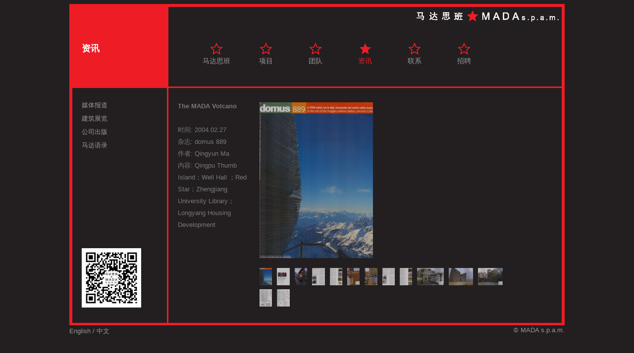

--- FILE ---
content_type: text/html; Charset=utf-8
request_url: http://madaspam.com/data/?type=detail&id=66
body_size: 24907
content:
<!DOCTYPE html PUBLIC "-//W3C//DTD XHTML 1.0 Transitional//EN" "http://www.w3.org/TR/xhtml1/DTD/xhtml1-transitional.dtd">
<html xmlns="http://www.w3.org/1999/xhtml"><head>
<meta http-equiv="Content-Type" content="text/html; charset=utf-8" />
<title>MADA s.p.a.m.</title>
<link href="../common/images/skins/default/CSS.css" rel="stylesheet" type="text/css" />
<script language="javascript" src="../common/images/js/jquery.js"></script>
<script language="javascript" src="../common/images/js/head.js"></script>
</head>

<body>
<!--*******************************************头部导航栏开始********************************************-->
<div id="head_box" class="tored" style="display:none">
	<div id="head_top_line"></div>
	<div id="head_left_line"></div>
	<div id="head_title"><div id="title_w"></div>
</div>
    <div id="head_right_line"></div>
	<div id="head_right_box">
        <div id="head_logo"><a href="../index.asp"><img src="../images/logo.jpg" /></a></div>
		<div id="nav">
            <ul id="firstul">
                <li><a href="../practice" target="_self" id="practice">马达思班</a></li>
                <li><a href="../project" target="_self" id="project">项目</a></li>
                <li><a href="../team" target="_self" id="news">团队</a></li>
                <li><a href="../data" target="_self" id="data">资讯</a></li>
                <li><a href="../contact" target="_self" id="contact">联系</a></li>
                <li><a href="../careers" target="_self" id="careers">招聘</a></li>
            </ul>      
		</div>
        <div id="head_bottom_line"></div>
	</div>
</div>
<!--*******************************************头部导航栏结束********************************************-->

<!--********************************************主体部分开始*********************************************-->
<script language="javascript" src="../common/images/js/data_detail.js"></script>
<script language="javascript" src="../common/images/js/show_dataclass.js"></script>

<!--开始:根据类型的不同输出不同的INFO格式-->
<script language="javascript">
	var str_content= "<p>Qingpu Thumb Island；Well Hall ；Red Star；Zhengjiang University Library； Longyang Housing Development</p>";
	str_content=str_content.replace("<p>","");
	str_content=str_content.replace("</p>","");
	var sortid="33";
	var info_txt="<b>The MADA Volcano</b><br /><br />时间: 2004.02.27<br />";
	switch(sortid){
	case "33"||"7":
		info_txt+="杂志: domus 889<br />";
		info_txt+="作者: Qingyun Ma<br />";
		info_txt+="内容: "+str_content;
		break;
	case "34"||"8":
		info_txt+="地点: Qingyun Ma<br />";
		info_txt+="主题: "+str_content;
		break;
	case "35"||"9":
		info_txt+="作者: Qingyun Ma<br />";
		break;
	};
</script>
<!--结束:根据类型的不同输出不同的INFO格式-->
<div id="main_box" class="tored" style="display:none">

<!--*********************************************侧边栏开始**********************************************-->
    <div id="sidebar">
        <div id="sidebar_left_line"></div>
            <ul>
                <li><a href="#" id="media_select">媒体报道</a></li>
                <li><a href="#" id="exhibition_select">建筑展览</a></li>
                <li><a href="#" id="publication_select">公司出版</a></li>
                <li><a href="#" id="essays_select">马达语录</a></li>
                <img src="../common/images/skins/default/mada.jpg" style="vertical-align:bottom; padding-top:190px" />
            </ul>
        <div id="sidebar_right_line"></div>
    </div>
<!--*********************************************侧边栏结束**********************************************-->


<!--*********************************************内容栏开始**********************************************-->
    <div id="main_body">
        <div id="info">
        	<div id="info_txt">
				<script>document.write(info_txt);</script>
            </div>
        </div>
        <div id="content_box">
<!--*********************************************列表开始**********************************************-->
		<div id="medialist">
            <b>媒体报道</b><br />
			<div id="content_seperate1"></div><div id="content_seperate2"></div>
                <table border="0" width="425" cellpadding="0" cellspacing="0">
                  <tr>
                    <th height="25" width="350" align="left">标题</th>
                    <th width="75" align="right">时间</th>
                  </tr>
                </table>
            <table border="0" width="425" cellpadding="0" cellspacing="0">
  <tr>
    <td height="25" width="350"><a href="?type=detail&amp;id=408" target="_self" id="asort" style="text-transform:capitalize"></a>MADA S.P.A.M.马清运</td>
    <td width="75" align="right">2011.07</td>
  </tr>
  <tr>
    <td height="25" width="350"><a href="?type=detail&amp;id=407" target="_self" id="asort" style="text-transform:capitalize"></a>让空间像酒一样发酵</td>
    <td width="75" align="right">2011.06</td>
  </tr>
  <tr>
    <td height="25" width="350"><a href="?type=detail&amp;id=406" target="_self" id="asort" style="text-transform:capitalize"></a>风范意见领袖画卷 之水墨马达思班</td>
    <td width="75" align="right">2011.06</td>
  </tr>
  <tr>
    <td height="25" width="350"><a href="?type=detail&amp;id=402" target="_self" id="asort" style="text-transform:capitalize"></a>以诗意的阅读对抗电子时代</td>
    <td width="75" align="right">2011.03</td>
  </tr>
  <tr>
    <td height="25" width="350"><a href="?type=detail&amp;id=405" target="_self" id="asort" style="text-transform:capitalize"></a>乐活与“之间”</td>
    <td width="75" align="right">2011.03</td>
  </tr>
  <tr>
    <td height="25" width="350"><a href="?type=detail&amp;id=401" target="_self" id="asort" style="text-transform:capitalize"></a>马清运：在故乡建造出最不当地的建筑</td>
    <td width="75" align="right">2011.01.28</td>
  </tr>
  <tr>
    <td height="25" width="350"><a href="?type=detail&amp;id=400" target="_self" id="asort" style="text-transform:capitalize"></a>游击建筑师的草图生活</td>
    <td width="75" align="right">2011.01.18-1.24</td>
  </tr>
  <tr>
    <td height="25" width="350"><a href="?type=detail&amp;id=404" target="_self" id="asort" style="text-transform:capitalize"></a>山丽水旺城兴 城市与自然的平衡</td>
    <td width="75" align="right">2011.01.01</td>
  </tr>
  <tr>
    <td height="25" width="350"><a href="?type=detail&amp;id=403" target="_self" id="asort" style="text-transform:capitalize"></a>专家：世博会建筑有遗憾</td>
    <td width="75" align="right">2011.01</td>
  </tr>
  <tr>
    <td height="25" width="350"><a href="?type=detail&amp;id=409" target="_self" id="asort" style="text-transform:capitalize"></a>北京光华路soho</td>
    <td width="75" align="right">2011</td>
  </tr>
  <tr>
    <td height="25" width="350"><a href="?type=detail&amp;id=410" target="_self" id="asort" style="text-transform:capitalize"></a>矛盾中自传</td>
    <td width="75" align="right">2011</td>
  </tr>
  <tr>
    <td height="25" width="350"><a href="?type=detail&amp;id=411" target="_self" id="asort" style="text-transform:capitalize"></a>马达思班</td>
    <td width="75" align="right">2011</td>
  </tr>
  <tr>
    <td height="25" width="350"><a href="?type=detail&amp;id=412" target="_self" id="asort" style="text-transform:capitalize"></a>马达思班</td>
    <td width="75" align="right">2011</td>
  </tr>
  <tr>
    <td height="25" width="350"><a href="?type=detail&amp;id=413" target="_self" id="asort" style="text-transform:capitalize"></a>2011西安世界园艺博览会规划精粹</td>
    <td width="75" align="right">2011</td>
  </tr>
  <tr>
    <td height="25" width="350"><a href="?type=detail&amp;id=399" target="_self" id="asort" style="text-transform:capitalize"></a>中国建筑设计年度报告（2010秋季版）</td>
    <td width="75" align="right">2010.12</td>
  </tr>
  <tr>
    <td height="25" width="350"><a href="?type=detail&amp;id=346" target="_self" id="asort" style="text-transform:capitalize"></a>东西南北中-十年的三个民间叙事（马达思班、家琨建筑..</td>
    <td width="75" align="right">2010.12</td>
  </tr>
  <tr>
    <td height="25" width="350"><a href="?type=detail&amp;id=347" target="_self" id="asort" style="text-transform:capitalize"></a>另一个、同一个——中国当代建筑的断面-成都巡展</td>
    <td width="75" align="right"> 2010.11</td>
  </tr>
  <tr>
    <td height="25" width="350"><a href="?type=detail&amp;id=354" target="_self" id="asort" style="text-transform:capitalize"></a>标志建筑项目</td>
    <td width="75" align="right">2010.11</td>
  </tr>
  <tr>
    <td height="25" width="350"><a href="?type=detail&amp;id=353" target="_self" id="asort" style="text-transform:capitalize"></a>思班艺术基金会</td>
    <td width="75" align="right">2010.10</td>
  </tr>
  <tr>
    <td height="25" width="350"><a href="?type=detail&amp;id=339" target="_self" id="asort" style="text-transform:capitalize"></a>跳动的味蕾 葡萄酒第一夫人爱不释口：玉川酒庄 蓝田..</td>
    <td width="75" align="right">2010.10</td>
  </tr>
  <tr>
    <td height="25" width="350"><a href="?type=detail&amp;id=340" target="_self" id="asort" style="text-transform:capitalize"></a>第一届YISHU艺评奖西安揭晓</td>
    <td width="75" align="right">2010.10</td>
  </tr>
  <tr>
    <td height="25" width="350"><a href="?type=detail&amp;id=352" target="_self" id="asort" style="text-transform:capitalize"></a>国产酒努力</td>
    <td width="75" align="right">2010.10</td>
  </tr>
  <tr>
    <td height="25" width="350"><a href="?type=detail&amp;id=350" target="_self" id="asort" style="text-transform:capitalize"></a>马清运：一个建筑师的红酒产业试验 </td>
    <td width="75" align="right">2010.10</td>
  </tr>
  <tr>
    <td height="25" width="350"><a href="?type=detail&amp;id=344" target="_self" id="asort" style="text-transform:capitalize"></a>以稀缺度量主流</td>
    <td width="75" align="right">2010.09</td>
  </tr>
  <tr>
    <td height="25" width="350"><a href="?type=detail&amp;id=336" target="_self" id="asort" style="text-transform:capitalize"></a>国产黑品乐-玉川酒庄</td>
    <td width="75" align="right">2010.08</td>
  </tr>
  <tr>
    <td height="25" width="350"><a href="?type=detail&amp;id=337" target="_self" id="asort" style="text-transform:capitalize"></a>南加州大学中国学院2010年度展</td>
    <td width="75" align="right">2010.08</td>
  </tr>
  <tr>
    <td height="25" width="350"><a href="?type=detail&amp;id=332" target="_self" id="asort" style="text-transform:capitalize"></a>黑比诺 新旧世界的对决</td>
    <td width="75" align="right">2010.08</td>
  </tr>
  <tr>
    <td height="25" width="350"><a href="?type=detail&amp;id=345" target="_self" id="asort" style="text-transform:capitalize"></a>东西 文化在建筑中相遇</td>
    <td width="75" align="right">2010.07-08</td>
  </tr>
  <tr>
    <td height="25" width="350"><a href="?type=detail&amp;id=351" target="_self" id="asort" style="text-transform:capitalize"></a>玉川酒庄：功夫在山水之间</td>
    <td width="75" align="right">2010.07-08</td>
  </tr>
  <tr>
    <td height="25" width="350"><a href="?type=detail&amp;id=335" target="_self" id="asort" style="text-transform:capitalize"></a>被保护与被颠覆历史中的未来、君子不器</td>
    <td width="75" align="right">2010.07</td>
  </tr>
  <tr>
    <td height="25" width="350"><a href="?type=detail&amp;id=324" target="_self" id="asort" style="text-transform:capitalize"></a>马清运被《商业周刊》评为2009年世界最有影响力的设计..</td>
    <td width="75" align="right">2010.06.10</td>
  </tr>
  <tr>
    <td height="25" width="350"><a href="?type=detail&amp;id=334" target="_self" id="asort" style="text-transform:capitalize"></a>中国 china</td>
    <td width="75" align="right">2010.05</td>
  </tr>
  <tr>
    <td height="25" width="350"><a href="?type=detail&amp;id=328" target="_self" id="asort" style="text-transform:capitalize"></a>乡土、乡音抑或是乡怨</td>
    <td width="75" align="right">2010.04</td>
  </tr>
  <tr>
    <td height="25" width="350"><a href="?type=detail&amp;id=325" target="_self" id="asort" style="text-transform:capitalize"></a>秦岭脚下的风情酒庄</td>
    <td width="75" align="right">2010.04</td>
  </tr>
  <tr>
    <td height="25" width="350"><a href="?type=detail&amp;id=326" target="_self" id="asort" style="text-transform:capitalize"></a>马达思班 MADA s.p.a.m.</td>
    <td width="75" align="right">2010.03</td>
  </tr>
  <tr>
    <td height="25" width="350"><a href="?type=detail&amp;id=338" target="_self" id="asort" style="text-transform:capitalize"></a>新一轮“酒庄热”来袭</td>
    <td width="75" align="right">2010.03</td>
  </tr>
  <tr>
    <td height="25" width="350"><a href="?type=detail&amp;id=327" target="_self" id="asort" style="text-transform:capitalize"></a>MADA s.p.a.m. 马达思班</td>
    <td width="75" align="right">2010.02-03</td>
  </tr>
  <tr>
    <td height="25" width="350"><a href="?type=detail&amp;id=322" target="_self" id="asort" style="text-transform:capitalize"></a>2010西安品位生活风向标，马清运：做自己的心灵捕手，..</td>
    <td width="75" align="right">2010.02-03</td>
  </tr>
  <tr>
    <td height="25" width="350"><a href="?type=detail&amp;id=330" target="_self" id="asort" style="text-transform:capitalize"></a>从巴黎到蓝田做农民-艺术青年上山下乡活动展开</td>
    <td width="75" align="right">2010.02.20</td>
  </tr>
  <tr>
    <td height="25" width="350"><a href="?type=detail&amp;id=317" target="_self" id="asort" style="text-transform:capitalize"></a>事务所成立的初衷</td>
    <td width="75" align="right">2010.01-02</td>
  </tr>
  <tr>
    <td height="25" width="350"><a href="?type=detail&amp;id=323" target="_self" id="asort" style="text-transform:capitalize"></a>马清运 为家乡设计有世界影响力的建筑</td>
    <td width="75" align="right">2010.01</td>
  </tr>
  <tr>
    <td height="25" width="350"><a href="?type=detail&amp;id=320" target="_self" id="asort" style="text-transform:capitalize"></a>From West to China</td>
    <td width="75" align="right">2010.01</td>
  </tr>
  <tr>
    <td height="25" width="350"><a href="?type=detail&amp;id=329" target="_self" id="asort" style="text-transform:capitalize"></a>大学无边</td>
    <td width="75" align="right">2010.01</td>
  </tr>
  <tr>
    <td height="25" width="350"><a href="?type=detail&amp;id=349" target="_self" id="asort" style="text-transform:capitalize"></a>东方汇景苑</td>
    <td width="75" align="right">2010</td>
  </tr>
  <tr>
    <td height="25" width="350"><a href="?type=detail&amp;id=355" target="_self" id="asort" style="text-transform:capitalize"></a>独行者-彭德</td>
    <td width="75" align="right">2010</td>
  </tr>
  <tr>
    <td height="25" width="350"><a href="?type=detail&amp;id=331" target="_self" id="asort" style="text-transform:capitalize"></a>只有生产才有意义</td>
    <td width="75" align="right">2010</td>
  </tr>
  <tr>
    <td height="25" width="350"><a href="?type=detail&amp;id=348" target="_self" id="asort" style="text-transform:capitalize"></a>西安广播电视中心</td>
    <td width="75" align="right">2010</td>
  </tr>
  <tr>
    <td height="25" width="350"><a href="?type=detail&amp;id=343" target="_self" id="asort" style="text-transform:capitalize"></a>马清运：愿为一棵水草</td>
    <td width="75" align="right">2010</td>
  </tr>
  <tr>
    <td height="25" width="350"><a href="?type=detail&amp;id=342" target="_self" id="asort" style="text-transform:capitalize"></a>第十二届威尼斯建筑双年展作品集</td>
    <td width="75" align="right">2010</td>
  </tr>
  <tr>
    <td height="25" width="350"><a href="?type=detail&amp;id=341" target="_self" id="asort" style="text-transform:capitalize"></a>先锋建筑在中国</td>
    <td width="75" align="right">2010</td>
  </tr>
  <tr>
    <td height="25" width="350"><a href="?type=detail&amp;id=333" target="_self" id="asort" style="text-transform:capitalize"></a>马清运：建筑师一次颠覆性的重组</td>
    <td width="75" align="right">2010</td>
  </tr>
  <tr>
    <td height="25" width="350"><a href="?type=detail&amp;id=281" target="_self" id="asort" style="text-transform:capitalize"></a>马清运：建筑是判断城市副中心的第一要点</td>
    <td width="75" align="right">2009.8.3-8.16</td>
  </tr>
  <tr>
    <td height="25" width="350"><a href="?type=detail&amp;id=299" target="_self" id="asort" style="text-transform:capitalize"></a>马清运 种植梦想的乌托邦</td>
    <td width="75" align="right">2009.12</td>
  </tr>
  <tr>
    <td height="25" width="350"><a href="?type=detail&amp;id=300" target="_self" id="asort" style="text-transform:capitalize"></a>马达思班</td>
    <td width="75" align="right">2009.12</td>
  </tr>
  <tr>
    <td height="25" width="350"><a href="?type=detail&amp;id=298" target="_self" id="asort" style="text-transform:capitalize"></a>味蕾和精神的回归</td>
    <td width="75" align="right">2009.11</td>
  </tr>
  <tr>
    <td height="25" width="350"><a href="?type=detail&amp;id=297" target="_self" id="asort" style="text-transform:capitalize"></a>被设计的生活</td>
    <td width="75" align="right">2009.11</td>
  </tr>
  <tr>
    <td height="25" width="350"><a href="?type=detail&amp;id=296" target="_self" id="asort" style="text-transform:capitalize"></a>桥梓湾水乡里的廊桥遗梦</td>
    <td width="75" align="right">2009.10.26</td>
  </tr>
  <tr>
    <td height="25" width="350"><a href="?type=detail&amp;id=290" target="_self" id="asort" style="text-transform:capitalize"></a>都市化不是万能药—美国南加州大学建筑学院院长马清运..</td>
    <td width="75" align="right">2009.10</td>
  </tr>
  <tr>
    <td height="25" width="350"><a href="?type=detail&amp;id=293" target="_self" id="asort" style="text-transform:capitalize"></a>系统设计-另眼看建筑</td>
    <td width="75" align="right">2009.10</td>
  </tr>
  <tr>
    <td height="25" width="350"><a href="?type=detail&amp;id=294" target="_self" id="asort" style="text-transform:capitalize"></a>库没听过我这个顾问的</td>
    <td width="75" align="right">2009.10</td>
  </tr>
  <tr>
    <td height="25" width="350"><a href="?type=detail&amp;id=289" target="_self" id="asort" style="text-transform:capitalize"></a>马清运的100ORDOS</td>
    <td width="75" align="right">2009.08</td>
  </tr>
  <tr>
    <td height="25" width="350"><a href="?type=detail&amp;id=288" target="_self" id="asort" style="text-transform:capitalize"></a>质感艺术家</td>
    <td width="75" align="right">2009.08</td>
  </tr>
  <tr>
    <td height="25" width="350"><a href="?type=detail&amp;id=287" target="_self" id="asort" style="text-transform:capitalize"></a>实显之-建筑之上的“秦智慧”</td>
    <td width="75" align="right">2009.08</td>
  </tr>
  <tr>
    <td height="25" width="350"><a href="?type=detail&amp;id=285" target="_self" id="asort" style="text-transform:capitalize"></a>井宇，光华路SOHO</td>
    <td width="75" align="right">2009.07</td>
  </tr>
  <tr>
    <td height="25" width="350"><a href="?type=detail&amp;id=278" target="_self" id="asort" style="text-transform:capitalize"></a>朱家角行政中心 民居与仪式感 FOLK HOUSE AND CE..</td>
    <td width="75" align="right">2009.05.06 </td>
  </tr>
  <tr>
    <td height="25" width="350"><a href="?type=detail&amp;id=275" target="_self" id="asort" style="text-transform:capitalize"></a>DESIGN KITCHEN</td>
    <td width="75" align="right">2009.05</td>
  </tr>
  <tr>
    <td height="25" width="350"><a href="?type=detail&amp;id=277" target="_self" id="asort" style="text-transform:capitalize"></a>不一样的政府建筑</td>
    <td width="75" align="right">2009.05</td>
  </tr>
  <tr>
    <td height="25" width="350"><a href="?type=detail&amp;id=274" target="_self" id="asort" style="text-transform:capitalize"></a>居住理想土地上的家宅</td>
    <td width="75" align="right">2009.04.10</td>
  </tr>
  <tr>
    <td height="25" width="350"><a href="?type=detail&amp;id=273" target="_self" id="asort" style="text-transform:capitalize"></a>马清运 玉山石柴 父亲的家</td>
    <td width="75" align="right">2009.04</td>
  </tr>
  <tr>
    <td height="25" width="350"><a href="?type=detail&amp;id=272" target="_self" id="asort" style="text-transform:capitalize"></a>ARCHITETTI EMERGENTI IN CHINA</td>
    <td width="75" align="right">2009.04</td>
  </tr>
  <tr>
    <td height="25" width="350"><a href="?type=detail&amp;id=271" target="_self" id="asort" style="text-transform:capitalize"></a>北京光华路SOHO</td>
    <td width="75" align="right">2009.04</td>
  </tr>
  <tr>
    <td height="25" width="350"><a href="?type=detail&amp;id=270" target="_self" id="asort" style="text-transform:capitalize"></a>故乡的葡萄园，艺术的梦工厂——马清运.玉山葡萄酒庄..</td>
    <td width="75" align="right">2009.03</td>
  </tr>
  <tr>
    <td height="25" width="350"><a href="?type=detail&amp;id=269" target="_self" id="asort" style="text-transform:capitalize"></a>MADAs.p.a.m.</td>
    <td width="75" align="right">2009.03</td>
  </tr>
  <tr>
    <td height="25" width="350"><a href="?type=detail&amp;id=267" target="_self" id="asort" style="text-transform:capitalize"></a>beijing:a metropplis straddling past and fut..</td>
    <td width="75" align="right">2009.03</td>
  </tr>
  <tr>
    <td height="25" width="350"><a href="?type=detail&amp;id=266" target="_self" id="asort" style="text-transform:capitalize"></a>建筑设计外的策略和媒体</td>
    <td width="75" align="right">2009.02.10</td>
  </tr>
  <tr>
    <td height="25" width="350"><a href="?type=detail&amp;id=279" target="_self" id="asort" style="text-transform:capitalize"></a>The New Face of Design</td>
    <td width="75" align="right">2009.01 </td>
  </tr>
  <tr>
    <td height="25" width="350"><a href="?type=detail&amp;id=265" target="_self" id="asort" style="text-transform:capitalize"></a>MA Qingyun</td>
    <td width="75" align="right">2009.01</td>
  </tr>
  <tr>
    <td height="25" width="350"><a href="?type=detail&amp;id=264" target="_self" id="asort" style="text-transform:capitalize"></a>无乱不作-马达思班的创意哲学；马清运谈建筑教育</td>
    <td width="75" align="right">2009.01</td>
  </tr>
  <tr>
    <td height="25" width="350"><a href="?type=detail&amp;id=282" target="_self" id="asort" style="text-transform:capitalize"></a>井宇.马清运</td>
    <td width="75" align="right">2009 </td>
  </tr>
  <tr>
    <td height="25" width="350"><a href="?type=detail&amp;id=283" target="_self" id="asort" style="text-transform:capitalize"></a>但使主人能醉客</td>
    <td width="75" align="right">2009</td>
  </tr>
  <tr>
    <td height="25" width="350"><a href="?type=detail&amp;id=284" target="_self" id="asort" style="text-transform:capitalize"></a>液体的记忆</td>
    <td width="75" align="right">2009</td>
  </tr>
  <tr>
    <td height="25" width="350"><a href="?type=detail&amp;id=4" target="_self" id="asort" style="text-transform:capitalize"></a>Le renouveau l’architecture en Chine</td>
    <td width="75" align="right">2009</td>
  </tr>
  <tr>
    <td height="25" width="350"><a href="?type=detail&amp;id=291" target="_self" id="asort" style="text-transform:capitalize"></a>QINGYUN MA</td>
    <td width="75" align="right"> 2009</td>
  </tr>
  <tr>
    <td height="25" width="350"><a href="?type=detail&amp;id=295" target="_self" id="asort" style="text-transform:capitalize"></a> MADA s.p.a.m.</td>
    <td width="75" align="right">2009</td>
  </tr>
  <tr>
    <td height="25" width="350"><a href="?type=detail&amp;id=319" target="_self" id="asort" style="text-transform:capitalize"></a>父亲宅</td>
    <td width="75" align="right">2009</td>
  </tr>
  <tr>
    <td height="25" width="350"><a href="?type=detail&amp;id=318" target="_self" id="asort" style="text-transform:capitalize"></a>MADA s.p.a.m.</td>
    <td width="75" align="right">2009</td>
  </tr>
  <tr>
    <td height="25" width="350"><a href="?type=detail&amp;id=286" target="_self" id="asort" style="text-transform:capitalize"></a>MADA s.p.a.m.</td>
    <td width="75" align="right">2009</td>
  </tr>
  <tr>
    <td height="25" width="350"><a href="?type=detail&amp;id=316" target="_self" id="asort" style="text-transform:capitalize"></a>另类方式表达城市问题</td>
    <td width="75" align="right">2008.12.13</td>
  </tr>
  <tr>
    <td height="25" width="350"><a href="?type=detail&amp;id=247" target="_self" id="asort" style="text-transform:capitalize"></a>马清运的破旧立新</td>
    <td width="75" align="right">2008.11.17</td>
  </tr>
  <tr>
    <td height="25" width="350"><a href="?type=detail&amp;id=259" target="_self" id="asort" style="text-transform:capitalize"></a>蓝田玉酒杯+最具有工业感的鞋+中国人本人的筷子+罐..</td>
    <td width="75" align="right">2008.11</td>
  </tr>
  <tr>
    <td height="25" width="350"><a href="?type=detail&amp;id=248" target="_self" id="asort" style="text-transform:capitalize"></a>马清运的葡萄园里种着乌托邦</td>
    <td width="75" align="right">2008.11</td>
  </tr>
  <tr>
    <td height="25" width="350"><a href="?type=detail&amp;id=256" target="_self" id="asort" style="text-transform:capitalize"></a>比建筑重要的事太多了-美国南加州大学建筑学院院长马..</td>
    <td width="75" align="right">2008.11</td>
  </tr>
  <tr>
    <td height="25" width="350"><a href="?type=detail&amp;id=261" target="_self" id="asort" style="text-transform:capitalize"></a>马清运、种黑品乐的建筑大师</td>
    <td width="75" align="right">2008.11</td>
  </tr>
  <tr>
    <td height="25" width="350"><a href="?type=detail&amp;id=263" target="_self" id="asort" style="text-transform:capitalize"></a>尤伦斯当代艺术中心</td>
    <td width="75" align="right">2008.11</td>
  </tr>
  <tr>
    <td height="25" width="350"><a href="?type=detail&amp;id=257" target="_self" id="asort" style="text-transform:capitalize"></a>Father's house ,Well Hall Botique Hotel</td>
    <td width="75" align="right"> 2008.11</td>
  </tr>
  <tr>
    <td height="25" width="350"><a href="?type=detail&amp;id=245" target="_self" id="asort" style="text-transform:capitalize"></a>批评家艺术家看好“西安798”</td>
    <td width="75" align="right">2008.10.14</td>
  </tr>
  <tr>
    <td height="25" width="350"><a href="?type=detail&amp;id=246" target="_self" id="asort" style="text-transform:capitalize"></a>马达思班专访</td>
    <td width="75" align="right">2008.10</td>
  </tr>
  <tr>
    <td height="25" width="350"><a href="?type=detail&amp;id=255" target="_self" id="asort" style="text-transform:capitalize"></a>马达思班建筑师事务所</td>
    <td width="75" align="right">2008.10</td>
  </tr>
  <tr>
    <td height="25" width="350"><a href="?type=detail&amp;id=254" target="_self" id="asort" style="text-transform:capitalize"></a>MADA s.p.a.m.(Ma Qingyun)</td>
    <td width="75" align="right"> 2008.10</td>
  </tr>
  <tr>
    <td height="25" width="350"><a href="?type=detail&amp;id=244" target="_self" id="asort" style="text-transform:capitalize"></a>西安蓝田，马清运的后花园</td>
    <td width="75" align="right">2008.08.21</td>
  </tr>
  <tr>
    <td height="25" width="350"><a href="?type=detail&amp;id=243" target="_self" id="asort" style="text-transform:capitalize"></a>上海，亚太圈正待崛起的艺术之城——专访“马达思班”..</td>
    <td width="75" align="right">2008.08.09</td>
  </tr>
  <tr>
    <td height="25" width="350"><a href="?type=detail&amp;id=242" target="_self" id="asort" style="text-transform:capitalize"></a>马清运：两个世界里穿梭</td>
    <td width="75" align="right">2008.08.06</td>
  </tr>
  <tr>
    <td height="25" width="350"><a href="?type=detail&amp;id=240" target="_self" id="asort" style="text-transform:capitalize"></a>马清运“东西”之美在功效不在尺寸</td>
    <td width="75" align="right">2008.08</td>
  </tr>
  <tr>
    <td height="25" width="350"><a href="?type=detail&amp;id=241" target="_self" id="asort" style="text-transform:capitalize"></a>洛杉矶V.S.上海：各自精彩 </td>
    <td width="75" align="right">2008.08</td>
  </tr>
  <tr>
    <td height="25" width="350"><a href="?type=detail&amp;id=238" target="_self" id="asort" style="text-transform:capitalize"></a>中国建筑师在思考 </td>
    <td width="75" align="right">2008.07</td>
  </tr>
  <tr>
    <td height="25" width="350"><a href="?type=detail&amp;id=239" target="_self" id="asort" style="text-transform:capitalize"></a>MADE IN CHINA</td>
    <td width="75" align="right">2008.07</td>
  </tr>
  <tr>
    <td height="25" width="350"><a href="?type=detail&amp;id=237" target="_self" id="asort" style="text-transform:capitalize"></a>On The Subject of Principal Ma</td>
    <td width="75" align="right">2008.06</td>
  </tr>
  <tr>
    <td height="25" width="350"><a href="?type=detail&amp;id=236" target="_self" id="asort" style="text-transform:capitalize"></a>朱家角新意态</td>
    <td width="75" align="right">2008.04.15</td>
  </tr>
  <tr>
    <td height="25" width="350"><a href="?type=detail&amp;id=233" target="_self" id="asort" style="text-transform:capitalize"></a>农业智慧 VS 城市再生</td>
    <td width="75" align="right">2008.03</td>
  </tr>
  <tr>
    <td height="25" width="350"><a href="?type=detail&amp;id=234" target="_self" id="asort" style="text-transform:capitalize"></a>Shenzhen Biennale</td>
    <td width="75" align="right">2008.03</td>
  </tr>
  <tr>
    <td height="25" width="350"><a href="?type=detail&amp;id=228" target="_self" id="asort" style="text-transform:capitalize"></a>城市的再织——香港深圳城市建筑双城双年展香港篇</td>
    <td width="75" align="right">2008.02</td>
  </tr>
  <tr>
    <td height="25" width="350"><a href="?type=detail&amp;id=227" target="_self" id="asort" style="text-transform:capitalize"></a>又一个双年展！——深圳•香港城市\建筑双城双年展</td>
    <td width="75" align="right">2008.02</td>
  </tr>
  <tr>
    <td height="25" width="350"><a href="?type=detail&amp;id=226" target="_self" id="asort" style="text-transform:capitalize"></a>香港•深圳城市建筑双城双年展：香港展区揭幕</td>
    <td width="75" align="right">2008.02</td>
  </tr>
  <tr>
    <td height="25" width="350"><a href="?type=detail&amp;id=229" target="_self" id="asort" style="text-transform:capitalize"></a>马清运与马达思班机构移动工作平台</td>
    <td width="75" align="right">2008.02</td>
  </tr>
  <tr>
    <td height="25" width="350"><a href="?type=detail&amp;id=230" target="_self" id="asort" style="text-transform:capitalize"></a>Two cities，One  theme：Expiration and Regene..</td>
    <td width="75" align="right">2008.02</td>
  </tr>
  <tr>
    <td height="25" width="350"><a href="?type=detail&amp;id=225" target="_self" id="asort" style="text-transform:capitalize"></a>建筑先锋：马清运The Pioneer of Construction</td>
    <td width="75" align="right">2008.02</td>
  </tr>
  <tr>
    <td height="25" width="350"><a href="?type=detail&amp;id=223" target="_self" id="asort" style="text-transform:capitalize"></a>Ullens center for contemporary art at the f..</td>
    <td width="75" align="right">2008.02</td>
  </tr>
  <tr>
    <td height="25" width="350"><a href="?type=detail&amp;id=219" target="_self" id="asort" style="text-transform:capitalize"></a>Shenzhen Bienale 2007</td>
    <td width="75" align="right">2008.01</td>
  </tr>
  <tr>
    <td height="25" width="350"><a href="?type=detail&amp;id=214" target="_self" id="asort" style="text-transform:capitalize"></a>蓝田计划之“玉山东西”</td>
    <td width="75" align="right">2008.01</td>
  </tr>
  <tr>
    <td height="25" width="350"><a href="?type=detail&amp;id=218" target="_self" id="asort" style="text-transform:capitalize"></a>被未来“定制”的双年展</td>
    <td width="75" align="right">2008.01</td>
  </tr>
  <tr>
    <td height="25" width="350"><a href="?type=detail&amp;id=217" target="_self" id="asort" style="text-transform:capitalize"></a>西安井宇</td>
    <td width="75" align="right">2008.01</td>
  </tr>
  <tr>
    <td height="25" width="350"><a href="?type=detail&amp;id=216" target="_self" id="asort" style="text-transform:capitalize"></a>举世有“双”——2007深圳.香港 城市建筑\双城双年..</td>
    <td width="75" align="right">2008.01</td>
  </tr>
  <tr>
    <td height="25" width="350"><a href="?type=detail&amp;id=215" target="_self" id="asort" style="text-transform:capitalize"></a>设计当代对话传统</td>
    <td width="75" align="right">2008.01</td>
  </tr>
  <tr>
    <td height="25" width="350"><a href="?type=detail&amp;id=213" target="_self" id="asort" style="text-transform:capitalize"></a>2007深圳•香港城市/建筑双城双年展</td>
    <td width="75" align="right">2008.01</td>
  </tr>
  <tr>
    <td height="25" width="350"><a href="?type=detail&amp;id=220" target="_self" id="asort" style="text-transform:capitalize"></a>为未来行走——记2007深圳香港双城双年展</td>
    <td width="75" align="right"> 2008.01</td>
  </tr>
  <tr>
    <td height="25" width="350"><a href="?type=detail&amp;id=212" target="_self" id="asort" style="text-transform:capitalize"></a>每个人心中的城市</td>
    <td width="75" align="right">2008.01</td>
  </tr>
  <tr>
    <td height="25" width="350"><a href="?type=detail&amp;id=249" target="_self" id="asort" style="text-transform:capitalize"></a>城乡绿色生活</td>
    <td width="75" align="right">2008</td>
  </tr>
  <tr>
    <td height="25" width="350"><a href="?type=detail&amp;id=252" target="_self" id="asort" style="text-transform:capitalize"></a>从日食到奥运</td>
    <td width="75" align="right">2008</td>
  </tr>
  <tr>
    <td height="25" width="350"><a href="?type=detail&amp;id=253" target="_self" id="asort" style="text-transform:capitalize"></a>AUF DER SUCHE NACH IDENTITAT</td>
    <td width="75" align="right">2008</td>
  </tr>
  <tr>
    <td height="25" width="350"><a href="?type=detail&amp;id=260" target="_self" id="asort" style="text-transform:capitalize"></a>曲水园边园</td>
    <td width="75" align="right">2008</td>
  </tr>
  <tr>
    <td height="25" width="350"><a href="?type=detail&amp;id=262" target="_self" id="asort" style="text-transform:capitalize"></a>陕西蓝田井宇</td>
    <td width="75" align="right">2008</td>
  </tr>
  <tr>
    <td height="25" width="350"><a href="?type=detail&amp;id=315" target="_self" id="asort" style="text-transform:capitalize"></a>城市永远在现实与理想之间</td>
    <td width="75" align="right">2007.12.11</td>
  </tr>
  <tr>
    <td height="25" width="350"><a href="?type=detail&amp;id=314" target="_self" id="asort" style="text-transform:capitalize"></a>双年展深港双城最抢眼</td>
    <td width="75" align="right">2007.12.10</td>
  </tr>
  <tr>
    <td height="25" width="350"><a href="?type=detail&amp;id=310" target="_self" id="asort" style="text-transform:capitalize"></a>深港双城双年展昨盛大开幕</td>
    <td width="75" align="right">2007.12.09</td>
  </tr>
  <tr>
    <td height="25" width="350"><a href="?type=detail&amp;id=311" target="_self" id="asort" style="text-transform:capitalize"></a>深港双城双年展开幕</td>
    <td width="75" align="right">2007.12.09</td>
  </tr>
  <tr>
    <td height="25" width="350"><a href="?type=detail&amp;id=313" target="_self" id="asort" style="text-transform:capitalize"></a>深港双城双年展昨晚盛大开幕</td>
    <td width="75" align="right">2007.12.09</td>
  </tr>
  <tr>
    <td height="25" width="350"><a href="?type=detail&amp;id=211" target="_self" id="asort" style="text-transform:capitalize"></a>追求一种建筑的完美混合</td>
    <td width="75" align="right">2007.12</td>
  </tr>
  <tr>
    <td height="25" width="350"><a href="?type=detail&amp;id=209" target="_self" id="asort" style="text-transform:capitalize"></a>秦淮新解，水岸再生</td>
    <td width="75" align="right">2007.12</td>
  </tr>
  <tr>
    <td height="25" width="350"><a href="?type=detail&amp;id=210" target="_self" id="asort" style="text-transform:capitalize"></a>马清运：798是“都市过程与再生”的示范区</td>
    <td width="75" align="right">2007.12</td>
  </tr>
  <tr>
    <td height="25" width="350"><a href="?type=detail&amp;id=208" target="_self" id="asort" style="text-transform:capitalize"></a>宁波南部商务区</td>
    <td width="75" align="right">2007.12</td>
  </tr>
  <tr>
    <td height="25" width="350"><a href="?type=detail&amp;id=205" target="_self" id="asort" style="text-transform:capitalize"></a>西安798在哪里？</td>
    <td width="75" align="right">2007.11.08</td>
  </tr>
  <tr>
    <td height="25" width="350"><a href="?type=detail&amp;id=204" target="_self" id="asort" style="text-transform:capitalize"></a>“艺术车间”欲做西安“798”</td>
    <td width="75" align="right">2007.11.04</td>
  </tr>
  <tr>
    <td height="25" width="350"><a href="?type=detail&amp;id=202" target="_self" id="asort" style="text-transform:capitalize"></a>Architettura in CINA</td>
    <td width="75" align="right">2007.11</td>
  </tr>
  <tr>
    <td height="25" width="350"><a href="?type=detail&amp;id=201" target="_self" id="asort" style="text-transform:capitalize"></a>井宇，用传统颠覆传统</td>
    <td width="75" align="right">2007.11</td>
  </tr>
  <tr>
    <td height="25" width="350"><a href="?type=detail&amp;id=200" target="_self" id="asort" style="text-transform:capitalize"></a>还乡</td>
    <td width="75" align="right">2007.11</td>
  </tr>
  <tr>
    <td height="25" width="350"><a href="?type=detail&amp;id=199" target="_self" id="asort" style="text-transform:capitalize"></a>2007华侨城创意文化节</td>
    <td width="75" align="right">2007.10.15</td>
  </tr>
  <tr>
    <td height="25" width="350"><a href="?type=detail&amp;id=198" target="_self" id="asort" style="text-transform:capitalize"></a>我们期待“城市再生”-2007深圳城市/建筑双年展蓄势..</td>
    <td width="75" align="right">2007.10</td>
  </tr>
  <tr>
    <td height="25" width="350"><a href="?type=detail&amp;id=173" target="_self" id="asort" style="text-transform:capitalize"></a>马清运出任美国USC建筑学院院长</td>
    <td width="75" align="right">2007.1.1</td>
  </tr>
  <tr>
    <td height="25" width="350"><a href="?type=detail&amp;id=197" target="_self" id="asort" style="text-transform:capitalize"></a>2007深圳城市/建筑双年展</td>
    <td width="75" align="right">2007.09</td>
  </tr>
  <tr>
    <td height="25" width="350"><a href="?type=detail&amp;id=196" target="_self" id="asort" style="text-transform:capitalize"></a>农村的想象与再生：人人都设计新农村？</td>
    <td width="75" align="right">2007.08.15</td>
  </tr>
  <tr>
    <td height="25" width="350"><a href="?type=detail&amp;id=193" target="_self" id="asort" style="text-transform:capitalize"></a>马达思班</td>
    <td width="75" align="right">2007.07</td>
  </tr>
  <tr>
    <td height="25" width="350"><a href="?type=detail&amp;id=191" target="_self" id="asort" style="text-transform:capitalize"></a>西安绿地9号地块商业街/青浦夏阳湖浦阳阁</td>
    <td width="75" align="right">2007.06</td>
  </tr>
  <tr>
    <td height="25" width="350"><a href="?type=detail&amp;id=188" target="_self" id="asort" style="text-transform:capitalize"></a>永久性与短暂性的碰撞</td>
    <td width="75" align="right"> 2007.04</td>
  </tr>
  <tr>
    <td height="25" width="350"><a href="?type=detail&amp;id=189" target="_self" id="asort" style="text-transform:capitalize"></a>西安井宇</td>
    <td width="75" align="right"> 2007.04</td>
  </tr>
  <tr>
    <td height="25" width="350"><a href="?type=detail&amp;id=186" target="_self" id="asort" style="text-transform:capitalize"></a>马清运《内疆》</td>
    <td width="75" align="right">2007.03</td>
  </tr>
  <tr>
    <td height="25" width="350"><a href="?type=detail&amp;id=185" target="_self" id="asort" style="text-transform:capitalize"></a>马清运：建筑师角色的各种可能性</td>
    <td width="75" align="right">2007.03</td>
  </tr>
  <tr>
    <td height="25" width="350"><a href="?type=detail&amp;id=184" target="_self" id="asort" style="text-transform:capitalize"></a>西学东建成就马清运</td>
    <td width="75" align="right">2007.03</td>
  </tr>
  <tr>
    <td height="25" width="350"><a href="?type=detail&amp;id=176" target="_self" id="asort" style="text-transform:capitalize"></a>马清运：建筑是我生命的痕迹</td>
    <td width="75" align="right">2007.02</td>
  </tr>
  <tr>
    <td height="25" width="350"><a href="?type=detail&amp;id=174" target="_self" id="asort" style="text-transform:capitalize"></a>Global as a matter of course</td>
    <td width="75" align="right">2007.01.28</td>
  </tr>
  <tr>
    <td height="25" width="350"><a href="?type=detail&amp;id=182" target="_self" id="asort" style="text-transform:capitalize"></a>地生和数生；没有农村策略就不会有都市策略</td>
    <td width="75" align="right">2007.01.15</td>
  </tr>
  <tr>
    <td height="25" width="350"><a href="?type=detail&amp;id=170" target="_self" id="asort" style="text-transform:capitalize"></a>中国建筑师走向国际的动力——评马清运、张永和执掌美..</td>
    <td width="75" align="right"> 2007.01</td>
  </tr>
  <tr>
    <td height="25" width="350"><a href="?type=detail&amp;id=178" target="_self" id="asort" style="text-transform:capitalize"></a>马清运，矛盾中自转</td>
    <td width="75" align="right">2007.01</td>
  </tr>
  <tr>
    <td height="25" width="350"><a href="?type=detail&amp;id=171" target="_self" id="asort" style="text-transform:capitalize"></a>别样的雷同——马达思班设计的上海百联桥梓湾商城</td>
    <td width="75" align="right">2007.01</td>
  </tr>
  <tr>
    <td height="25" width="350"><a href="?type=detail&amp;id=172" target="_self" id="asort" style="text-transform:capitalize"></a>反形公共空间</td>
    <td width="75" align="right">2007.01</td>
  </tr>
  <tr>
    <td height="25" width="350"><a href="?type=detail&amp;id=190" target="_self" id="asort" style="text-transform:capitalize"></a>MADAs.p.a.m Office SHANGHAI  2003-04</td>
    <td width="75" align="right">2007</td>
  </tr>
  <tr>
    <td height="25" width="350"><a href="?type=detail&amp;id=177" target="_self" id="asort" style="text-transform:capitalize"></a>城市再生</td>
    <td width="75" align="right"> 2007</td>
  </tr>
  <tr>
    <td height="25" width="350"><a href="?type=detail&amp;id=183" target="_self" id="asort" style="text-transform:capitalize"></a>Allooksame？Temporary Identity Card</td>
    <td width="75" align="right">2007</td>
  </tr>
  <tr>
    <td height="25" width="350"><a href="?type=detail&amp;id=194" target="_self" id="asort" style="text-transform:capitalize"></a>MADA s.p.a.m.</td>
    <td width="75" align="right">2007</td>
  </tr>
  <tr>
    <td height="25" width="350"><a href="?type=detail&amp;id=187" target="_self" id="asort" style="text-transform:capitalize"></a>Qingyun Ma</td>
    <td width="75" align="right">2007</td>
  </tr>
  <tr>
    <td height="25" width="350"><a href="?type=detail&amp;id=206" target="_self" id="asort" style="text-transform:capitalize"></a>architecture has no languages, just techniqu..</td>
    <td width="75" align="right">2007</td>
  </tr>
  <tr>
    <td height="25" width="350"><a href="?type=detail&amp;id=305" target="_self" id="asort" style="text-transform:capitalize"></a>Shanghai People‘s Republic of China</td>
    <td width="75" align="right">2007</td>
  </tr>
  <tr>
    <td height="25" width="350"><a href="?type=detail&amp;id=192" target="_self" id="asort" style="text-transform:capitalize"></a>管业</td>
    <td width="75" align="right">2007</td>
  </tr>
  <tr>
    <td height="25" width="350"><a href="?type=detail&amp;id=132" target="_self" id="asort" style="text-transform:capitalize"></a>小马哥：从裁缝铺走出的叛逆者</td>
    <td width="75" align="right">2006.12.28</td>
  </tr>
  <tr>
    <td height="25" width="350"><a href="?type=detail&amp;id=131" target="_self" id="asort" style="text-transform:capitalize"></a>马清运：南加州大学走马上任</td>
    <td width="75" align="right">2006.12.27</td>
  </tr>
  <tr>
    <td height="25" width="350"><a href="?type=detail&amp;id=130" target="_self" id="asort" style="text-transform:capitalize"></a>专访马清运：“明星建筑师只是在面上漂着”</td>
    <td width="75" align="right">2006.12.27</td>
  </tr>
  <tr>
    <td height="25" width="350"><a href="?type=detail&amp;id=129" target="_self" id="asort" style="text-transform:capitalize"></a>马清运就任美国南加州大学建筑学院院长：这种燃烧的“..</td>
    <td width="75" align="right"> 2006.12.21</td>
  </tr>
  <tr>
    <td height="25" width="350"><a href="?type=detail&amp;id=168" target="_self" id="asort" style="text-transform:capitalize"></a>China's Creative Spirit</td>
    <td width="75" align="right"> 2006.12</td>
  </tr>
  <tr>
    <td height="25" width="350"><a href="?type=detail&amp;id=165" target="_self" id="asort" style="text-transform:capitalize"></a>Jade  Valley Mill玉川东西</td>
    <td width="75" align="right">2006.12</td>
  </tr>
  <tr>
    <td height="25" width="350"><a href="?type=detail&amp;id=164" target="_self" id="asort" style="text-transform:capitalize"></a>domus+马清运</td>
    <td width="75" align="right">2006.12</td>
  </tr>
  <tr>
    <td height="25" width="350"><a href="?type=detail&amp;id=128" target="_self" id="asort" style="text-transform:capitalize"></a>游弋在酒与建筑中</td>
    <td width="75" align="right">2006.11.16</td>
  </tr>
  <tr>
    <td height="25" width="350"><a href="?type=detail&amp;id=166" target="_self" id="asort" style="text-transform:capitalize"></a> MADA—Brücke ins 21.Jahrhundert schlagen</td>
    <td width="75" align="right">2006.11</td>
  </tr>
  <tr>
    <td height="25" width="350"><a href="?type=detail&amp;id=151" target="_self" id="asort" style="text-transform:capitalize"></a>Participants：Qingyun Ma </td>
    <td width="75" align="right">2006.09</td>
  </tr>
  <tr>
    <td height="25" width="350"><a href="?type=detail&amp;id=307" target="_self" id="asort" style="text-transform:capitalize"></a>马达思班 地景建筑</td>
    <td width="75" align="right">2006.07</td>
  </tr>
  <tr>
    <td height="25" width="350"><a href="?type=detail&amp;id=127" target="_self" id="asort" style="text-transform:capitalize"></a>被建筑的能量撞击——目击青浦新城大师讲坛 </td>
    <td width="75" align="right">2006.06.12</td>
  </tr>
  <tr>
    <td height="25" width="350"><a href="?type=detail&amp;id=162" target="_self" id="asort" style="text-transform:capitalize"></a>It should not be a socialist skeleton on w..</td>
    <td width="75" align="right">2006.06</td>
  </tr>
  <tr>
    <td height="25" width="350"><a href="?type=detail&amp;id=126" target="_self" id="asort" style="text-transform:capitalize"></a>批判的眼光 直面当代中国建筑</td>
    <td width="75" align="right">2006.05.15</td>
  </tr>
  <tr>
    <td height="25" width="350"><a href="?type=detail&amp;id=107" target="_self" id="asort" style="text-transform:capitalize"></a>超越“中国当代”展 </td>
    <td width="75" align="right"> 2006.05</td>
  </tr>
  <tr>
    <td height="25" width="350"><a href="?type=detail&amp;id=145" target="_self" id="asort" style="text-transform:capitalize"></a>中国年青前卫艺术家</td>
    <td width="75" align="right">2006.05</td>
  </tr>
  <tr>
    <td height="25" width="350"><a href="?type=detail&amp;id=134" target="_self" id="asort" style="text-transform:capitalize"></a>马清运：思考创意地产的持续价值</td>
    <td width="75" align="right">2006.05</td>
  </tr>
  <tr>
    <td height="25" width="350"><a href="?type=detail&amp;id=157" target="_self" id="asort" style="text-transform:capitalize"></a>Tussen mondialisme en individualisme Chinese ..</td>
    <td width="75" align="right"> 2006.05</td>
  </tr>
  <tr>
    <td height="25" width="350"><a href="?type=detail&amp;id=142" target="_self" id="asort" style="text-transform:capitalize"></a>东方汇景苑  </td>
    <td width="75" align="right">2006.04</td>
  </tr>
  <tr>
    <td height="25" width="350"><a href="?type=detail&amp;id=141" target="_self" id="asort" style="text-transform:capitalize"></a>马清运和他的建筑理念</td>
    <td width="75" align="right">2006.04</td>
  </tr>
  <tr>
    <td height="25" width="350"><a href="?type=detail&amp;id=147" target="_self" id="asort" style="text-transform:capitalize"></a>Verrassemde architectenbureaus in de Chinese ..</td>
    <td width="75" align="right"> 2006.04</td>
  </tr>
  <tr>
    <td height="25" width="350"><a href="?type=detail&amp;id=125" target="_self" id="asort" style="text-transform:capitalize"></a>源自社会目标的追求</td>
    <td width="75" align="right">2006.03.20</td>
  </tr>
  <tr>
    <td height="25" width="350"><a href="?type=detail&amp;id=140" target="_self" id="asort" style="text-transform:capitalize"></a>马清运的时尚酒产业</td>
    <td width="75" align="right">2006.03</td>
  </tr>
  <tr>
    <td height="25" width="350"><a href="?type=detail&amp;id=124" target="_self" id="asort" style="text-transform:capitalize"></a>归田不解甲的马清运</td>
    <td width="75" align="right">2006.02.17</td>
  </tr>
  <tr>
    <td height="25" width="350"><a href="?type=detail&amp;id=139" target="_self" id="asort" style="text-transform:capitalize"></a>乡居与醉</td>
    <td width="75" align="right">2006.02</td>
  </tr>
  <tr>
    <td height="25" width="350"><a href="?type=detail&amp;id=123" target="_self" id="asort" style="text-transform:capitalize"></a>乡村建筑：守候在两端——建筑师谢英俊、马清运面对乡..</td>
    <td width="75" align="right">2006.01.13</td>
  </tr>
  <tr>
    <td height="25" width="350"><a href="?type=detail&amp;id=144" target="_self" id="asort" style="text-transform:capitalize"></a>Chinese Creative Spirit</td>
    <td width="75" align="right">2006.01</td>
  </tr>
  <tr>
    <td height="25" width="350"><a href="?type=detail&amp;id=133" target="_self" id="asort" style="text-transform:capitalize"></a>颠覆的瞬间</td>
    <td width="75" align="right">2006.01</td>
  </tr>
  <tr>
    <td height="25" width="350"><a href="?type=detail&amp;id=138" target="_self" id="asort" style="text-transform:capitalize"></a>宁波老外滩</td>
    <td width="75" align="right">2006.01</td>
  </tr>
  <tr>
    <td height="25" width="350"><a href="?type=detail&amp;id=136" target="_self" id="asort" style="text-transform:capitalize"></a>MADA s.p.a.m.</td>
    <td width="75" align="right">2006.01</td>
  </tr>
  <tr>
    <td height="25" width="350"><a href="?type=detail&amp;id=159" target="_self" id="asort" style="text-transform:capitalize"></a>water and stone</td>
    <td width="75" align="right">2006 </td>
  </tr>
  <tr>
    <td height="25" width="350"><a href="?type=detail&amp;id=180" target="_self" id="asort" style="text-transform:capitalize"></a>For Design Savvy Consumers, A Wave of Styl..</td>
    <td width="75" align="right">2006</td>
  </tr>
  <tr>
    <td height="25" width="350"><a href="?type=detail&amp;id=105" target="_self" id="asort" style="text-transform:capitalize"></a>亚洲建筑推动奖获奖建筑师介绍 </td>
    <td width="75" align="right">2005年3-4月号 总第31期</td>
  </tr>
  <tr>
    <td height="25" width="350"><a href="?type=detail&amp;id=99" target="_self" id="asort" style="text-transform:capitalize"></a>马清运：建筑无真理</td>
    <td width="75" align="right">2005.12.05</td>
  </tr>
  <tr>
    <td height="25" width="350"><a href="?type=detail&amp;id=121" target="_self" id="asort" style="text-transform:capitalize"></a>House in lantian </td>
    <td width="75" align="right">2005.11</td>
  </tr>
  <tr>
    <td height="25" width="350"><a href="?type=detail&amp;id=115" target="_self" id="asort" style="text-transform:capitalize"></a>a turning point-STONE AND WATER</td>
    <td width="75" align="right">2005.10</td>
  </tr>
  <tr>
    <td height="25" width="350"><a href="?type=detail&amp;id=114" target="_self" id="asort" style="text-transform:capitalize"></a>2003-2004年优秀建筑艺术作品</td>
    <td width="75" align="right">2005.10</td>
  </tr>
  <tr>
    <td height="25" width="350"><a href="?type=detail&amp;id=113" target="_self" id="asort" style="text-transform:capitalize"></a>宁波实践</td>
    <td width="75" align="right">2005.09</td>
  </tr>
  <tr>
    <td height="25" width="350"><a href="?type=detail&amp;id=110" target="_self" id="asort" style="text-transform:capitalize"></a>STONE HAVEN </td>
    <td width="75" align="right">2005.08 </td>
  </tr>
  <tr>
    <td height="25" width="350"><a href="?type=detail&amp;id=109" target="_self" id="asort" style="text-transform:capitalize"></a>灵巧的空间变换：记MADA spam的新办公室（上）</td>
    <td width="75" align="right">2005.08</td>
  </tr>
  <tr>
    <td height="25" width="350"><a href="?type=detail&amp;id=117" target="_self" id="asort" style="text-transform:capitalize"></a>MADA on Site/MADA spam, Shanghai</td>
    <td width="75" align="right">2005.06.24</td>
  </tr>
  <tr>
    <td height="25" width="350"><a href="?type=detail&amp;id=108" target="_self" id="asort" style="text-transform:capitalize"></a>权宜建筑-青年建筑师与中国策略 </td>
    <td width="75" align="right">2005.06</td>
  </tr>
  <tr>
    <td height="25" width="350"><a href="?type=detail&amp;id=98" target="_self" id="asort" style="text-transform:capitalize"></a>因父之名 与父一代分道扬镳</td>
    <td width="75" align="right">2005.05.11</td>
  </tr>
  <tr>
    <td height="25" width="350"><a href="?type=detail&amp;id=135" target="_self" id="asort" style="text-transform:capitalize"></a>论坛特邀建筑师与规划师</td>
    <td width="75" align="right">2005.05</td>
  </tr>
  <tr>
    <td height="25" width="350"><a href="?type=detail&amp;id=97" target="_self" id="asort" style="text-transform:capitalize"></a>用各自感悟，诠释“新水乡”——四著名设计师谈尚都里..</td>
    <td width="75" align="right">2005.04.06</td>
  </tr>
  <tr>
    <td height="25" width="350"><a href="?type=detail&amp;id=308" target="_self" id="asort" style="text-transform:capitalize"></a>100 管理精英</td>
    <td width="75" align="right">2005.03.04</td>
  </tr>
  <tr>
    <td height="25" width="350"><a href="?type=detail&amp;id=106" target="_self" id="asort" style="text-transform:capitalize"></a>MADA  s.p.a.m.</td>
    <td width="75" align="right">2005.03</td>
  </tr>
  <tr>
    <td height="25" width="350"><a href="?type=detail&amp;id=104" target="_self" id="asort" style="text-transform:capitalize"></a>制约与创造——城市建设管理者、业主、建筑师的对话</td>
    <td width="75" align="right">2005.03 </td>
  </tr>
  <tr>
    <td height="25" width="350"><a href="?type=detail&amp;id=102" target="_self" id="asort" style="text-transform:capitalize"></a>商都—商业，刷新都市</td>
    <td width="75" align="right">2005.02</td>
  </tr>
  <tr>
    <td height="25" width="350"><a href="?type=detail&amp;id=101" target="_self" id="asort" style="text-transform:capitalize"></a>激变中国--2004首届中国国际建筑艺术双年展建筑文化..</td>
    <td width="75" align="right"> 2005.01</td>
  </tr>
  <tr>
    <td height="25" width="350"><a href="?type=detail&amp;id=100" target="_self" id="asort" style="text-transform:capitalize"></a>传统状态中的现代策略——上海青浦曲水园边园</td>
    <td width="75" align="right">2005.01</td>
  </tr>
  <tr>
    <td height="25" width="350"><a href="?type=detail&amp;id=119" target="_self" id="asort" style="text-transform:capitalize"></a>Chinesische Insel</td>
    <td width="75" align="right">2005</td>
  </tr>
  <tr>
    <td height="25" width="350"><a href="?type=detail&amp;id=302" target="_self" id="asort" style="text-transform:capitalize"></a>马达模型</td>
    <td width="75" align="right">2005</td>
  </tr>
  <tr>
    <td height="25" width="350"><a href="?type=detail&amp;id=304" target="_self" id="asort" style="text-transform:capitalize"></a>对话（系列1-12）</td>
    <td width="75" align="right">2005</td>
  </tr>
  <tr>
    <td height="25" width="350"><a href="?type=detail&amp;id=301" target="_self" id="asort" style="text-transform:capitalize"></a>百岛园HIP</td>
    <td width="75" align="right">2005</td>
  </tr>
  <tr>
    <td height="25" width="350"><a href="?type=detail&amp;id=83" target="_self" id="asort" style="text-transform:capitalize"></a> Chinese Brand Architects 马清运</td>
    <td width="75" align="right">2004.9</td>
  </tr>
  <tr>
    <td height="25" width="350"><a href="?type=detail&amp;id=88" target="_self" id="asort" style="text-transform:capitalize"></a> 有情江南—关于“新江南水乡”的对话与争论 </td>
    <td width="75" align="right">2004.12.31 </td>
  </tr>
  <tr>
    <td height="25" width="350"><a href="?type=detail&amp;id=87" target="_self" id="asort" style="text-transform:capitalize"></a>不以城市为唯一结局的都市主义</td>
    <td width="75" align="right">2004.12.25</td>
  </tr>
  <tr>
    <td height="25" width="350"><a href="?type=detail&amp;id=167" target="_self" id="asort" style="text-transform:capitalize"></a>曲水园边园</td>
    <td width="75" align="right">2004.12</td>
  </tr>
  <tr>
    <td height="25" width="350"><a href="?type=detail&amp;id=309" target="_self" id="asort" style="text-transform:capitalize"></a>“鸟巢”的减支派与保全派之争</td>
    <td width="75" align="right">2004.11.19</td>
  </tr>
  <tr>
    <td height="25" width="350"><a href="?type=detail&amp;id=86" target="_self" id="asort" style="text-transform:capitalize"></a>上海-同济-上海</td>
    <td width="75" align="right">2004.11.18</td>
  </tr>
  <tr>
    <td height="25" width="350"><a href="?type=detail&amp;id=85" target="_self" id="asort" style="text-transform:capitalize"></a>华远 H.I.P 锁定“创意产业</td>
    <td width="75" align="right">2004.11</td>
  </tr>
  <tr>
    <td height="25" width="350"><a href="?type=detail&amp;id=95" target="_self" id="asort" style="text-transform:capitalize"></a>谁引领设计市场潮流，业主还是建筑师？</td>
    <td width="75" align="right"> 2004.10.18 </td>
  </tr>
  <tr>
    <td height="25" width="350"><a href="?type=detail&amp;id=112" target="_self" id="asort" style="text-transform:capitalize"></a>古典园林 新式生存</td>
    <td width="75" align="right">2004.10.11 </td>
  </tr>
  <tr>
    <td height="25" width="350"><a href="?type=detail&amp;id=96" target="_self" id="asort" style="text-transform:capitalize"></a>曲水园走进城镇居民生活</td>
    <td width="75" align="right">2004.10.07</td>
  </tr>
  <tr>
    <td height="25" width="350"><a href="?type=detail&amp;id=84" target="_self" id="asort" style="text-transform:capitalize"></a>采访马清运：高密度的建筑与活动造就和新的都市状况</td>
    <td width="75" align="right">2004.10.01</td>
  </tr>
  <tr>
    <td height="25" width="350"><a href="?type=detail&amp;id=64" target="_self" id="asort" style="text-transform:capitalize"></a>Father’s House in Jade Mountain</td>
    <td width="75" align="right">2004.09.01</td>
  </tr>
  <tr>
    <td height="25" width="350"><a href="?type=detail&amp;id=94" target="_self" id="asort" style="text-transform:capitalize"></a>马清运：建筑艺术是最靠不住的</td>
    <td width="75" align="right">2004.08.30</td>
  </tr>
  <tr>
    <td height="25" width="350"><a href="?type=detail&amp;id=63" target="_self" id="asort" style="text-transform:capitalize"></a>回到上海马清运：我只对历史和生活感兴趣</td>
    <td width="75" align="right"> 2004.08.30</td>
  </tr>
  <tr>
    <td height="25" width="350"><a href="?type=detail&amp;id=93" target="_self" id="asort" style="text-transform:capitalize"></a>只抓表面和细节不可能设计出好建筑</td>
    <td width="75" align="right">2004.08.13</td>
  </tr>
  <tr>
    <td height="25" width="350"><a href="?type=detail&amp;id=82" target="_self" id="asort" style="text-transform:capitalize"></a>新江南水乡—— 一种中国式的城市状态？</td>
    <td width="75" align="right"> 2004.08</td>
  </tr>
  <tr>
    <td height="25" width="350"><a href="?type=detail&amp;id=79" target="_self" id="asort" style="text-transform:capitalize"></a>Class Houses</td>
    <td width="75" align="right">2004.07</td>
  </tr>
  <tr>
    <td height="25" width="350"><a href="?type=detail&amp;id=60" target="_self" id="asort" style="text-transform:capitalize"></a>MADACITY</td>
    <td width="75" align="right">2004.06</td>
  </tr>
  <tr>
    <td height="25" width="350"><a href="?type=detail&amp;id=78" target="_self" id="asort" style="text-transform:capitalize"></a>马清运：“批判性偏执妄想方法“的建筑制造者</td>
    <td width="75" align="right">2004.06</td>
  </tr>
  <tr>
    <td height="25" width="350"><a href="?type=detail&amp;id=77" target="_self" id="asort" style="text-transform:capitalize"></a>关于父亲宅的自述</td>
    <td width="75" align="right">2004.05</td>
  </tr>
  <tr>
    <td height="25" width="350"><a href="?type=detail&amp;id=76" target="_self" id="asort" style="text-transform:capitalize"></a> 如何在中国发展业务——给那些有胆识有决心的人的热..</td>
    <td width="75" align="right">2004.04.25</td>
  </tr>
  <tr>
    <td height="25" width="350"><a href="?type=detail&amp;id=74" target="_self" id="asort" style="text-transform:capitalize"></a>FUTURE PRESENT A new generation of Chinese ..</td>
    <td width="75" align="right">2004.03</td>
  </tr>
  <tr>
    <td height="25" width="350"><a href="?type=detail&amp;id=66" target="_self" id="asort" style="text-transform:capitalize"></a>The MADA Volcano</td>
    <td width="75" align="right">2004.02.27</td>
  </tr>
  <tr>
    <td height="25" width="350"><a href="?type=detail&amp;id=92" target="_self" id="asort" style="text-transform:capitalize"></a>马清运：柏林归来</td>
    <td width="75" align="right">2004.02.23</td>
  </tr>
  <tr>
    <td height="25" width="350"><a href="?type=detail&amp;id=62" target="_self" id="asort" style="text-transform:capitalize"></a>美丽的生活</td>
    <td width="75" align="right">2004.02.20</td>
  </tr>
  <tr>
    <td height="25" width="350"><a href="?type=detail&amp;id=91" target="_self" id="asort" style="text-transform:capitalize"></a>建筑无边，危险与愉快共存</td>
    <td width="75" align="right">2004.02.16</td>
  </tr>
  <tr>
    <td height="25" width="350"><a href="?type=detail&amp;id=90" target="_self" id="asort" style="text-transform:capitalize"></a>中国建筑师马清运惊艳柏林 马清运：为都市中国设计建..</td>
    <td width="75" align="right">2004.02.12 </td>
  </tr>
  <tr>
    <td height="25" width="350"><a href="?type=detail&amp;id=89" target="_self" id="asort" style="text-transform:capitalize"></a>展示非定式策略“马达现场”建筑展在德开幕</td>
    <td width="75" align="right">2004.02.06 第208期</td>
  </tr>
  <tr>
    <td height="25" width="350"><a href="?type=detail&amp;id=61" target="_self" id="asort" style="text-transform:capitalize"></a>城市展览――宁波城市建设展览馆</td>
    <td width="75" align="right">2004.02</td>
  </tr>
  <tr>
    <td height="25" width="350"><a href="?type=detail&amp;id=71" target="_self" id="asort" style="text-transform:capitalize"></a>中国城市建筑的高速发展—访问马达思班马清运</td>
    <td width="75" align="right">2004 .12 </td>
  </tr>
  <tr>
    <td height="25" width="350"><a href="?type=detail&amp;id=56" target="_self" id="asort" style="text-transform:capitalize"></a>“A City Without Leftovers” A Conversation ..</td>
    <td width="75" align="right">2004</td>
  </tr>
  <tr>
    <td height="25" width="350"><a href="?type=detail&amp;id=58" target="_self" id="asort" style="text-transform:capitalize"></a>Casa en el valle de Jade, Lantian (China)..</td>
    <td width="75" align="right">2004</td>
  </tr>
  <tr>
    <td height="25" width="350"><a href="?type=detail&amp;id=53" target="_self" id="asort" style="text-transform:capitalize"></a>中国本土建筑师</td>
    <td width="75" align="right">2003.12.10</td>
  </tr>
  <tr>
    <td height="25" width="350"><a href="?type=detail&amp;id=48" target="_self" id="asort" style="text-transform:capitalize"></a>Father's House in Jade Mountain</td>
    <td width="75" align="right"> 2003.12.01</td>
  </tr>
  <tr>
    <td height="25" width="350"><a href="?type=detail&amp;id=34" target="_self" id="asort" style="text-transform:capitalize"></a>海口变脸</td>
    <td width="75" align="right">2003.12</td>
  </tr>
  <tr>
    <td height="25" width="350"><a href="?type=detail&amp;id=39" target="_self" id="asort" style="text-transform:capitalize"></a>Qingyun Ma blazes a new trail  for innovat..</td>
    <td width="75" align="right">2003.12</td>
  </tr>
  <tr>
    <td height="25" width="350"><a href="?type=detail&amp;id=33" target="_self" id="asort" style="text-transform:capitalize"></a>从天一阁到天一广场——关于传统与现代、延续和冲突的..</td>
    <td width="75" align="right">2003	</td>
  </tr>
  <tr>
    <td height="25" width="350"><a href="?type=detail&amp;id=42" target="_self" id="asort" style="text-transform:capitalize"></a>2003年中国建筑艺术年鉴</td>
    <td width="75" align="right">2003</td>
  </tr>
  <tr>
    <td height="25" width="350"><a href="?type=detail&amp;id=52" target="_self" id="asort" style="text-transform:capitalize"></a>走过了模仿西方 土木回家</td>
    <td width="75" align="right">2002.8.29</td>
  </tr>
  <tr>
    <td height="25" width="350"><a href="?type=detail&amp;id=31" target="_self" id="asort" style="text-transform:capitalize"></a>How China's artchitects are forging a new ..</td>
    <td width="75" align="right">2002.12.26</td>
  </tr>
  <tr>
    <td height="25" width="350"><a href="?type=detail&amp;id=50" target="_self" id="asort" style="text-transform:capitalize"></a>中国建筑师缺乏修养？</td>
    <td width="75" align="right">2002.12.19</td>
  </tr>
  <tr>
    <td height="25" width="350"><a href="?type=detail&amp;id=49" target="_self" id="asort" style="text-transform:capitalize"></a>土木回家：浙江大学宁波校区图书馆</td>
    <td width="75" align="right"> 2002.10.20</td>
  </tr>
  <tr>
    <td height="25" width="350"><a href="?type=detail&amp;id=20" target="_self" id="asort" style="text-transform:capitalize"></a>外滩和它倡导的生活</td>
    <td width="75" align="right">2002.09.01</td>
  </tr>
  <tr>
    <td height="25" width="350"><a href="?type=detail&amp;id=26" target="_self" id="asort" style="text-transform:capitalize"></a>Library for Zhenjiang University, Ningpo Cam..</td>
    <td width="75" align="right">2002.09</td>
  </tr>
  <tr>
    <td height="25" width="350"><a href="?type=detail&amp;id=19" target="_self" id="asort" style="text-transform:capitalize"></a>马达思班的新办公室——“反物质”策略</td>
    <td width="75" align="right">2002.06.25</td>
  </tr>
  <tr>
    <td height="25" width="350"><a href="?type=detail&amp;id=18" target="_self" id="asort" style="text-transform:capitalize"></a>都市巨构—宁波中心商业广场</td>
    <td width="75" align="right">2002.05</td>
  </tr>
  <tr>
    <td height="25" width="350"><a href="?type=detail&amp;id=14" target="_self" id="asort" style="text-transform:capitalize"></a>西方教育思想及校园建筑——新校园建筑溯源</td>
    <td width="75" align="right"> 2002.02</td>
  </tr>
  <tr>
    <td height="25" width="350"><a href="?type=detail&amp;id=30" target="_self" id="asort" style="text-transform:capitalize"></a>宁波老外滩演义品味</td>
    <td width="75" align="right"> 2002</td>
  </tr>
  <tr>
    <td height="25" width="350"><a href="?type=detail&amp;id=13" target="_self" id="asort" style="text-transform:capitalize"></a>中国宁波市江北外滩北段历史文化街区保存性开发计划</td>
    <td width="75" align="right">2001.12.20</td>
  </tr>
  <tr>
    <td height="25" width="350"><a href="?type=detail&amp;id=51" target="_self" id="asort" style="text-transform:capitalize"></a>中国“土木”亮相柏林</td>
    <td width="75" align="right">2001.10.12</td>
  </tr>
  <tr>
    <td height="25" width="350"><a href="?type=detail&amp;id=7" target="_self" id="asort" style="text-transform:capitalize"></a>Bar ‘M16’IM Xidan Kultur-und Einkaufszentru..</td>
    <td width="75" align="right">2001.09</td>
  </tr>
  <tr>
    <td height="25" width="350"><a href="?type=detail&amp;id=2" target="_self" id="asort" style="text-transform:capitalize"></a>5+1:中国建筑展在德国</td>
    <td width="75" align="right"> 2001.09</td>
  </tr>
  <tr>
    <td height="25" width="350"><a href="?type=detail&amp;id=3" target="_self" id="asort" style="text-transform:capitalize"></a>出售建筑的建筑——房地产售楼处  </td>
    <td width="75" align="right">2001.05</td>
  </tr>
</table>

            <div id="content_seperate3"></div>
		</div>
		<div id="exhibitionlist">
            <b>建筑展览</b><br />
			<div id="content_seperate1"></div><div id="content_seperate2"></div>
                <table border="0" width="425" cellpadding="0" cellspacing="0">
                  <tr>
                    <th height="25" width="350" align="left">标题</th>
                    <th width="75" align="right">时间</th>
                  </tr>
                </table>
            <table border="0" width="425" cellpadding="0" cellspacing="0">
  <tr>
    <td height="25" width="350"><a href="?type=detail&amp;id=376" target="_self" id="asort" style="text-transform:capitalize"></a>聚散展</td>
    <td width="75" align="right">2009</td>
  </tr>
  <tr>
    <td height="25" width="350"><a href="?type=detail&amp;id=375" target="_self" id="asort" style="text-transform:capitalize"></a>马达十周年</td>
    <td width="75" align="right">2009</td>
  </tr>
  <tr>
    <td height="25" width="350"><a href="?type=detail&amp;id=374" target="_self" id="asort" style="text-transform:capitalize"></a>M8 In China 2009中国当代建筑展 </td>
    <td width="75" align="right">2009</td>
  </tr>
  <tr>
    <td height="25" width="350"><a href="?type=detail&amp;id=373" target="_self" id="asort" style="text-transform:capitalize"></a>鄂尔多斯进行时 Ordos Now</td>
    <td width="75" align="right">2009</td>
  </tr>
  <tr>
    <td height="25" width="350"><a href="?type=detail&amp;id=367" target="_self" id="asort" style="text-transform:capitalize"></a>2007深圳•香港城市\建筑双城双年展</td>
    <td width="75" align="right">2007.12</td>
  </tr>
  <tr>
    <td height="25" width="350"><a href="?type=detail&amp;id=380" target="_self" id="asort" style="text-transform:capitalize"></a>西安马达思班模型展</td>
    <td width="75" align="right">2007.01</td>
  </tr>
  <tr>
    <td height="25" width="350"><a href="?type=detail&amp;id=369" target="_self" id="asort" style="text-transform:capitalize"></a>西安美术学院作品展</td>
    <td width="75" align="right">2007</td>
  </tr>
  <tr>
    <td height="25" width="350"><a href="?type=detail&amp;id=370" target="_self" id="asort" style="text-transform:capitalize"></a>纺织城艺术区开放展</td>
    <td width="75" align="right">2007</td>
  </tr>
  <tr>
    <td height="25" width="350"><a href="?type=detail&amp;id=371" target="_self" id="asort" style="text-transform:capitalize"></a>西安文献展第二次展“自助餐展”</td>
    <td width="75" align="right">2007</td>
  </tr>
  <tr>
    <td height="25" width="350"><a href="?type=detail&amp;id=368" target="_self" id="asort" style="text-transform:capitalize"></a>西安文献展</td>
    <td width="75" align="right">2007</td>
  </tr>
  <tr>
    <td height="25" width="350"><a href="?type=detail&amp;id=372" target="_self" id="asort" style="text-transform:capitalize"></a>2007模型巡展</td>
    <td width="75" align="right">2007</td>
  </tr>
  <tr>
    <td height="25" width="350"><a href="?type=detail&amp;id=382" target="_self" id="asort" style="text-transform:capitalize"></a>西安马达思班模型展</td>
    <td width="75" align="right">2006.12</td>
  </tr>
  <tr>
    <td height="25" width="350"><a href="?type=detail&amp;id=360" target="_self" id="asort" style="text-transform:capitalize"></a>CHINA POWER STATION 系列展览 </td>
    <td width="75" align="right">2006.10</td>
  </tr>
  <tr>
    <td height="25" width="350"><a href="?type=detail&amp;id=366" target="_self" id="asort" style="text-transform:capitalize"></a>ALLOOKSAME中日朝当代艺术家联展 </td>
    <td width="75" align="right">2006.10</td>
  </tr>
  <tr>
    <td height="25" width="350"><a href="?type=detail&amp;id=363" target="_self" id="asort" style="text-transform:capitalize"></a>全球华人设计成就展-空间艺术设计邀请展北京华人展</td>
    <td width="75" align="right">2006.09</td>
  </tr>
  <tr>
    <td height="25" width="350"><a href="?type=detail&amp;id=365" target="_self" id="asort" style="text-transform:capitalize"></a>《建筑新潮流》世界巡展希腊首站</td>
    <td width="75" align="right">2006.06</td>
  </tr>
  <tr>
    <td height="25" width="350"><a href="?type=detail&amp;id=364" target="_self" id="asort" style="text-transform:capitalize"></a>上海-海上展</td>
    <td width="75" align="right">2006</td>
  </tr>
  <tr>
    <td height="25" width="350"><a href="?type=detail&amp;id=362" target="_self" id="asort" style="text-transform:capitalize"></a>广州三年展</td>
    <td width="75" align="right">2005.11</td>
  </tr>
  <tr>
    <td height="25" width="350"><a href="?type=detail&amp;id=361" target="_self" id="asort" style="text-transform:capitalize"></a>马达现场•马达思班建筑作品欧洲巡展 </td>
    <td width="75" align="right">2005.04</td>
  </tr>
  <tr>
    <td height="25" width="350"><a href="?type=detail&amp;id=391" target="_self" id="asort" style="text-transform:capitalize"></a> 马达思班建筑作品欧洲巡展</td>
    <td width="75" align="right">2004.07</td>
  </tr>
  <tr>
    <td height="25" width="350"><a href="?type=detail&amp;id=359" target="_self" id="asort" style="text-transform:capitalize"></a>马达思班建筑作品欧洲巡展 </td>
    <td width="75" align="right">2004.02</td>
  </tr>
  <tr>
    <td height="25" width="350"><a href="?type=detail&amp;id=392" target="_self" id="asort" style="text-transform:capitalize"></a>中法文化交流建筑展览</td>
    <td width="75" align="right">2003.06</td>
  </tr>
  <tr>
    <td height="25" width="350"><a href="?type=detail&amp;id=394" target="_self" id="asort" style="text-transform:capitalize"></a>第八届国际建筑展-威尼斯双年展</td>
    <td width="75" align="right">2002.09</td>
  </tr>
  <tr>
    <td height="25" width="350"><a href="?type=detail&amp;id=357" target="_self" id="asort" style="text-transform:capitalize"></a>“土木”回家展</td>
    <td width="75" align="right">2002</td>
  </tr>
  <tr>
    <td height="25" width="350"><a href="?type=detail&amp;id=356" target="_self" id="asort" style="text-transform:capitalize"></a>“土木”中国年轻建筑师六人展</td>
    <td width="75" align="right">2001</td>
  </tr>
</table>

            <div id="content_seperate3"></div>
		</div>
        <div id="publicationlist">
            <b>公司出版</b><br />
			<div id="content_seperate1"></div><div id="content_seperate2"></div>
                <table border="0" width="425" cellpadding="0" cellspacing="0">
                  <tr>
                    <th height="25" width="350" align="left">标题</th>
                    <th width="75" align="right">时间</th>
                  </tr>
                </table>
            <table border="0" width="425" cellpadding="0" cellspacing="0">
  <tr>
    <td height="25" width="350"><a href="?type=detail&amp;id=6" target="_self" id="asort" style="text-transform:capitalize"></a>马达图图</td>
    <td width="75" align="right">2009</td>
  </tr>
  <tr>
    <td height="25" width="350"><a href="?type=detail&amp;id=303" target="_self" id="asort" style="text-transform:capitalize"></a>西安马达模型</td>
    <td width="75" align="right">2006.12</td>
  </tr>
  <tr>
    <td height="25" width="350"><a href="?type=detail&amp;id=16" target="_self" id="asort" style="text-transform:capitalize"></a>马达模型</td>
    <td width="75" align="right">2005.10</td>
  </tr>
  <tr>
    <td height="25" width="350"><a href="?type=detail&amp;id=15" target="_self" id="asort" style="text-transform:capitalize"></a>百岛园HIP</td>
    <td width="75" align="right">2005</td>
  </tr>
  <tr>
    <td height="25" width="350"><a href="?type=detail&amp;id=377" target="_self" id="asort" style="text-transform:capitalize"></a>城市再造</td>
    <td width="75" align="right">2002.11</td>
  </tr>
</table>

            <div id="content_seperate3"></div>
		</div>
		<div id="essays">
			<b>马达语录</b><br />
			<div id="content_seperate1"></div><div id="content_seperate2"></div>
			<p>1．由于事务所成员们的多重文化背景，我们在中国所努力追求的便是一种既能结合中国国情又能反映国际建筑思潮的建筑。达到这一建筑的途径是要依靠集体的智慧，发掘当地的使用特点、施工条件、技术特长，以此为基础借鉴西方的先进建筑技术。只有这样，西方建筑才会积极地融入中国；而中国建筑也才会被世界建筑文化所认同。</p><p>----------1999 &nbsp;《公司简介》马达思班的建筑哲学</p><p>&nbsp;</p><p>2．全面细致地了解业主的需求。以高度的责任心及丰富的经验为业主带来最佳的经济效益，以敏感的设计和精良的作品来表达业主的精神追求。通过与业主的密切合作建立相互的尊重及信任。为业主提供最健全的服务。马达思班既注重结果又强调过程，在设计过程中各阶段始终组织得有条不紊，各工种间的协调有一套完整的体系及质检制度。马达思班采用最新的设计手段，设计人员对各种计算机辅助设计程序及三维模型程序应用娴熟。</p><p>----------1999 &nbsp;《公司简介》马达思班的服务原则</p><p>&nbsp;</p><p>3. 建筑的目的是解决问题，建筑师的工作是问题的解决，但是这个传统已经堕落成只沉迷于问题的解决方法，而遗忘问题本身的习性。马达思班的努力是要对这一习性进行改革。我们认为一个问题不会重复出现两次。所以我们从来不接受一个问题，相反我们去发现、分解、定义一个问题。从这个意义上说，业主是我们发现或者重新发掘一个问题的合作者，这样做的能力来自于我们的策略、规划、建筑、媒体的全面而综合的探索研究，它们之间的多项融合才是问题的真实所在。</p><p>----------1999 &nbsp;《公司简介》马达思班的设计思想</p><p>&nbsp;</p><p>4. Strategy 策略，马达思班从对一个问题的所有原因结果的探索出发来寻求一个最有效，最经济的到达目的的途径。策略是想象与理性的结合。它领先于所有组织及设计工作。</p><p>Planning规划，规划对马达思班来说是不偏不倚的选择过程，不论是自然的还是人工的，现存的还是新生的，大的或小的。它是一个既将生活投射在物质形态上，又在形式的组合里激发生活风尚。</p><p>Architecture建筑，我们把建筑看成一个对材料、技术及资金的选择组合的过程，我们还把建筑看成一个思想的构成，我们又把它看成一个通过实验并调整获得的知识构成。</p><p>Media媒体，建筑是一种表现，但不是表现终端，媒体是建筑的态度及立场的延续。随着我们生活环境变得日益非物质化，建筑必须改革甚至渐渐蒸发来继续承担定义我们环境的职责。</p><p>----------1999 &nbsp;《公司简介》对s.p.a.m.的阐释</p><p>&nbsp;</p><p>5. 马达思班对于这样的一个总平面，首先的反应是建立一个空间系统的策略，以侵蚀并摇撼这个规划方案的中心性，这是CCD项目上的第一个策略，之后被称为&ldquo;中心偏移&rdquo;，撇开规划方案所强调的中心性，而关注于其下与这个中心性完全相矛盾的潮流。第二个策略是将平面进深最小化，这与典型美国式的商业模式中最大化楼层面积的做法完全相反。这样的策略使得小型的商业零售行为成为可能，从而维护了一种正在日渐消失的多样化传统商业行为方式。</p><p>----------2002 &nbsp;《时代建筑》都市巨构――宁波中心商业广场</p><p>&nbsp;</p><p>6. 建筑是一种政治、是一种经济、是生活的全部，并且渗透了其中的每一个部分。建筑师的职责既不是维护完整的建筑地位，也不是对已支离破碎的建筑形式进行重组，而是要设计一个贯穿社会各个环节的轨道，这不是限定，而是贯穿其中，是对社会景观极其关键的构思。 这就意味着建筑学的一个历史性的进程即将到来，即：PLOTECTURE。PLOTECTURE是广袤无边的灵活的轴心，有了这个轴心，它就能够一如既往的追溯和表现社会结构的宏伟蓝图。</p><p>----------2003 《时代建筑》建筑无边</p><p>&nbsp;</p><p>7. 一切实践都离不开理论的指导，而我所说的理论不是那种用&ldquo;主义&rdquo;来做后缀的思想。我指的是在特定的个人经历及生活变化中建立起的价值观、存在观。大都市的变数是无法系统化的，一系统化就失去了都市的价值。但一个生活在都市里的人却绝对应该系统化。我以系统化的生存方式来对待都市的变数，而设计则是这一生活系统化的一种表现而已。任何概念都不简单，简单只是概念必须依从的表达格式。如果我说能在一些设计中成功做到贯彻概念的话，那是因为我选择了简单有系统的工作及表达方式。</p><p>----------2004 《城市画报》设计的理论问题</p><p>&nbsp;</p><p>8. &nbsp;井宇是一次具有实验意义的尝试，主张通过与当地工匠的深入合作，使得传统意义上建筑得以升华、转化，甚至颠覆。这些当地的工人不懂结构图和公制尺寸。他们依靠给定的木材尺寸以及建筑方法中的口令来工作。建筑师必须遵循当地工匠的想法和行为逻辑去组织及协同他们的工作。整个建筑的实施过程中，包括草图、笔记、最重要的是手把手的示范，全部是他用方言来完成的。这个过程的意义在于，一个人是可以从核心和深处挑战并改变一些事情的。传统，只有通过传统的方式才能打破和再连接。</p><p>----------2005 《项目介绍》井宇</p><p>&nbsp;</p><p>9. 做建筑师这个工作，文化身份的影响是很重要的。因为它直接代表的作为建筑师的一个价值观。你是一个缔造者，还是一个合成者，还是一个生产者？我认为建筑师的文化身份应该是代理者，他自己不是投资这个建筑的人，也不是使用这个建筑的人。所以他其实是代理了两个人，既代理了投资者，同时也代理了使用者，这是一个非常非常难得的角色，也是一个非常难的角色。因为你首先要保证表达方式是你所代理的人希望表达的，同时你表达的结果还得是未来使用者能够接受和能够听得懂的。</p><p>----------2006 《时尚家居》 建筑师角色</p><p>&nbsp;</p><p>10. 如果正在中国发生的都市化过程是一种前所未有；如果西方已经完成的城市形态又无法证明它带给了我们完美的生存方式；中国应该为自己创造新的聚活方式，新的都市组织，新的空间价值&hellip;&hellip;世界应该在中国思考新的生存资源观，城市价值观，建筑知识观。让我们思考一种不以城市为结果的都市主义；让我们追求一种不浪费的生存密度；让我们培育一种不颓废的心灵自由。</p><p>----------2006 &nbsp;《马清运在新江南水乡国际评审论坛上的发言》不以城市为唯一结局的都市主义</p><p>&nbsp;</p><p>11. 在人类漫长的都市生活历史中，我们目前所认知的城市仅仅陪伴了我们3000年。面对如此漫长而多样化的居住历史，我们不禁要问：为什么当代的城市进程所寻求保留的仅仅是最近的城市模式和都市生活方式。这提醒了我们：我们的时代所留给后人的可能是城市保留和生态发展之间化不开的联系。对于城市，存在着两种思想看法：1，城市是根据居住者的欲望逐渐累积而成，它是一个有机体。2，城市的建立和发展来源于事先制订好的目标和功能。这两种看法的存在有其明显而有效的原因。我们必须意识到，它们都存在着根本的瑕疵。</p><p>----------2007 《2007深圳&bull;香港城市/建筑双城双年展》城市过期与再生</p><p>&nbsp;</p><p>12. Practice，实践和经验，即动手干活的经历，作为建筑师，只有动手干活才是真正能够积极参与工作的可能性。</p><p>Position，立场和站点，在干活的同时我们要有站点，如果没有这个&ldquo;P&rdquo;，第一个&ldquo;P&rdquo;也就无从存在。</p><p>Produce，创造能量，房子不仅仅是房子，还要有创新力和生命力，要考虑对未来城市可能会遭遇的困境，要考虑到城市再生问题。</p><p>Projection，投射，永远是今天干活的时候把眼光放在明天或者后天，一直有对未来的投射，这也是为今天工作带来能量或者动力的一个出发点。</p><p>Problem，问题，我们在每一个项目工作当中都没有忘掉问题的存在，它让我们坐下来思考或者在理论和判断的价值观上做更多更细的工作。</p><p>----------2010-03 《东西南北中展十周年展北京论坛现场对话》马清运的5P哲学</p><p>&nbsp;</p><p>13. 我觉得建筑最大的意义和作用就是在都市性和城市化之间的一种现象。在两者之间，建筑是 &nbsp; 一种介质，是一种结点，是一种电容器，连而不接，用距离的能量产生流动。建筑在这个关系中无论是什么物质表达形式，它的核心总是把物质的城市化（或城市化的物质）转化成生活的都市性（或都市性的生活化）。把物质的变成非物质的，这是何种的意义！何等的责任！又是何种&ldquo;之间&rdquo;的乐趣！这就是马达思班和我本人工作的能量。</p><p>---------- 2010-8 &nbsp;《新民晚报》 乐于&ldquo;之间&rdquo;生活</p>
        </div>
<!--*********************************************列表结束**********************************************-->
          	<div id="content_img"><img id="big_img" src="common/upload/2010/12/9/16152a5.jpg" onload="javascript:ResizeImage(this,525,315);"></div>
            <div id="content_img_list" class="clearfix"></><ul><li><img align=left src="common/upload/2010/12/9/16152a5.jpg" OnClick="javascript:changeimg(this.src)" height=35px onload="javascript:if(this.height>35){this.height=35;}" border="0"  style="float:left;cursor:hand" /></li><li><img align=left src="common/upload/2010/12/9/161647d8.jpg" OnClick="javascript:changeimg(this.src)" height=35px onload="javascript:if(this.height>35){this.height=35;}" border="0"  style="float:left;cursor:hand" /></li><li><img align=left src="common/upload/2010/12/9/161658a5.jpg" OnClick="javascript:changeimg(this.src)" height=35px onload="javascript:if(this.height>35){this.height=35;}" border="0"  style="float:left;cursor:hand" /></li><li><img align=left src="common/upload/2010/12/9/16179e9.jpg" OnClick="javascript:changeimg(this.src)" height=35px onload="javascript:if(this.height>35){this.height=35;}" border="0"  style="float:left;cursor:hand" /></li><li><img align=left src="common/upload/2010/12/9/161718Ez.jpg" OnClick="javascript:changeimg(this.src)" height=35px onload="javascript:if(this.height>35){this.height=35;}" border="0"  style="float:left;cursor:hand" /></li><li><img align=left src="common/upload/2010/12/9/1617260T.jpg" OnClick="javascript:changeimg(this.src)" height=35px onload="javascript:if(this.height>35){this.height=35;}" border="0"  style="float:left;cursor:hand" /></li><li><img align=left src="common/upload/2010/12/9/16173394.jpg" OnClick="javascript:changeimg(this.src)" height=35px onload="javascript:if(this.height>35){this.height=35;}" border="0"  style="float:left;cursor:hand" /></li><li><img align=left src="common/upload/2010/12/9/161740to.jpg" OnClick="javascript:changeimg(this.src)" height=35px onload="javascript:if(this.height>35){this.height=35;}" border="0"  style="float:left;cursor:hand" /></li><li><img align=left src="common/upload/2010/12/9/1617474X.jpg" OnClick="javascript:changeimg(this.src)" height=35px onload="javascript:if(this.height>35){this.height=35;}" border="0"  style="float:left;cursor:hand" /></li><li><img align=left src="common/upload/2010/12/9/161850id.jpg" OnClick="javascript:changeimg(this.src)" height=35px onload="javascript:if(this.height>35){this.height=35;}" border="0"  style="float:left;cursor:hand" /></li><li><img align=left src="common/upload/2010/12/9/161926PK.jpg" OnClick="javascript:changeimg(this.src)" height=35px onload="javascript:if(this.height>35){this.height=35;}" border="0"  style="float:left;cursor:hand" /></li><li><img align=left src="common/upload/2010/12/9/16203pk.jpg" OnClick="javascript:changeimg(this.src)" height=35px onload="javascript:if(this.height>35){this.height=35;}" border="0"  style="float:left;cursor:hand" /></li><li><img align=left src="common/upload/2010/12/9/16209lg.jpg" OnClick="javascript:changeimg(this.src)" height=35px onload="javascript:if(this.height>35){this.height=35;}" border="0"  style="float:left;cursor:hand" /></li><li><img align=left src="common/upload/2010/12/9/162017rm.jpg" OnClick="javascript:changeimg(this.src)" height=35px onload="javascript:if(this.height>35){this.height=35;}" border="0"  style="float:left;cursor:hand" /></li></ul><script language=javascript>function changeimg(src){document.getElementById('big_img').src=src;}</script></div>
        </div>
    </div>
    <div id="main_right_line"></div>
    <div id="main_bottom_line"></div>
</div>
<!--*********************************************内容栏结束**********************************************-->

<!--********************************************主体部分结束*********************************************-->

<div id="footer">
	<div id="language" class="nav_link"><a href="?site_language=english" target="_self">English</a> / <a href="?site_language=chinese" target="_self">中文</a></div>
	<div id="search">
        <form id="form1" name="form1" method="post" action="">
          <label>
            <input name="textfield" type="text" value="Search" />
            </label>
        </form>
        </div>
<div id="counter" style="display:none"><script language='javascript' src='http://count45.51yes.com/click.aspx?id=453073796&logo=12' charset='gb2312'></script></div>

	<div id="copyright">&copy; MADA s.p.a.m.</div>
</div>
</body>

<!--814.453-->

--- FILE ---
content_type: application/x-javascript
request_url: http://madaspam.com/common/images/js/data_detail.js
body_size: 535
content:
$(document).ready(function() {
	$("#main_box").show();
	$("#main_body").css({opacity:'0'});
	window.setTimeout(function(){
		$("#main_body").animate({opacity:"1"},1000)
		}, 1500);

	$("#data").addClass("nav_active");
	$(":not(#data)").removeClass("nav_active");
	$("a:eq(5)").removeAttr("href");
	
	var head_title=$("#data").html();
	$("#title_w").html(head_title).addClass("title_w");
	
	$("#medialist").hide(); 
	$("#exhibitionlist").hide();
	$("#publicationlist").hide();
	$("#essays").hide();
						   
	$("#media_select").click(function(){ 
		$("#medialist").show("slow"); 
		$("#exhibitionlist").hide("slow");
		$("#publicationlist").hide("slow");
		$("#essays").hide("slow");
		$("#info_txt").hide("slow");
		$("div[id^='content_img']").hide("slow");
		});

	$("#exhibition_select").click(function(){ 
		$("#medialist").hide("slow"); 
		$("#exhibitionlist").show("slow");
		$("#publicationlist").hide("slow");
		$("#essays").hide("slow");
		$("#info_txt").hide("slow");
		$("div[id^='content_img']").hide("slow");
		});

	$("#publication_select").click(function(){ 
		$("#medialist").hide("slow"); 
		$("#exhibitionlist").hide("slow");
		$("#publicationlist").show("slow");
		$("#essays").hide("slow");
		$("#info_txt").hide("slow");
		$("div[id^='content_img']").hide("slow");
		});

	$("#essays_select").click(function(){ 
		$("#medialist").hide("slow"); 
		$("#exhibitionlist").hide("slow");
		$("#publicationlist").hide("slow");
		$("#essays").show("slow");
		$("#info_txt").hide("slow");
		$("div[id^='content_img']").hide("slow");
		});
});


--- FILE ---
content_type: application/x-javascript
request_url: http://madaspam.com/common/images/js/head.js
body_size: 336
content:
$(document).ready(function(){
	$("#head_box").show();
	$(".tored").css({opacity:'0'}).animate({opacity:"1"},500);
	$("ul").css({opacity:'0'})
	$("#head_title").animate({width:"194px"},500);
	
	window.setTimeout(function(){
		$("#head_bottom_line").animate({width:"794px"},1000)
		}, 500);
	window.setTimeout(function(){
		$("#sidebar_right_line").animate({height:"475px"},100)
		}, 500);
	window.setTimeout(function(){
		$("ul").animate({opacity:"1"},1000)
		}, 1000);
});